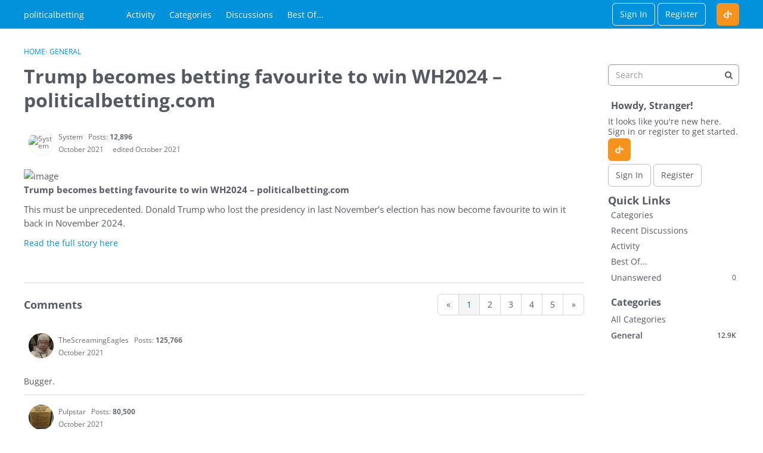

--- FILE ---
content_type: application/x-javascript
request_url: https://vf.politicalbetting.com/dist/v2/forum/entries/addons/ideation/common.CAmC0KE0.min.js
body_size: -147
content:
import{j as e}from"../../../vendor/vendor/react-core.DB6kRN5F.min.js";import{o,b9 as s,t as a,I as i}from"../../forum.B5aHngmc.min.js";import{C as t}from"../../../chunks/addons/vanilla/CommunityPostTypeFilter.BDjNyiYG.min.js";o(()=>{s.addSubType({label:a("Idea"),icon:e.jsx(i,{icon:"search-ideas"}),type:"idea"}),t.addPostType({label:a("Ideas"),values:["idea"]})});
